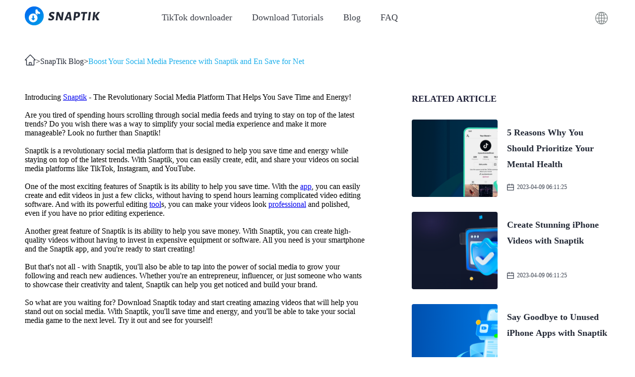

--- FILE ---
content_type: application/javascript; charset=UTF-8
request_url: https://snaptik.io/_nuxt/e8cdeaf.js
body_size: 1252
content:
(window.webpackJsonp=window.webpackJsonp||[]).push([[36],{1363:function(t,e,n){var content=n(1422);content.__esModule&&(content=content.default),"string"==typeof content&&(content=[[t.i,content,""]]),content.locals&&(t.exports=content.locals);(0,n(26).default)("4b989c7e",content,!0,{sourceMap:!1})},1415:function(t,e,n){t.exports=n.p+"img/img_step1.ffc3167.png"},1416:function(t,e,n){t.exports=n.p+"img/step1_m.6faf227.png"},1417:function(t,e,n){t.exports=n.p+"img/img_step2.58eb755.png"},1418:function(t,e,n){t.exports=n.p+"img/step2_m.d91d71a.png"},1419:function(t,e,n){t.exports=n.p+"img/img_step3.17e5a23.png"},1420:function(t,e,n){t.exports=n.p+"img/step3_m.7f0ed0c.png"},1421:function(t,e,n){"use strict";n(1363)},1422:function(t,e,n){var o=n(25)(!1);o.push([t.i,"*[data-v-0bdc3ffe]{padding:0;margin:0;box-sizing:border-box}input[data-v-0bdc3ffe]{border:none;outline:none;background:transparent}a[data-v-0bdc3ffe]{color:#333;text-decoration:none}li[data-v-0bdc3ffe],ul[data-v-0bdc3ffe]{list-style:none}.web-center[data-v-0bdc3ffe]{width:1180px;margin-left:auto;margin-right:auto}.pointer[data-v-0bdc3ffe]{cursor:pointer}.none[data-v-0bdc3ffe]{display:none}.page-enter-active[data-v-0bdc3ffe],.page-leave-active[data-v-0bdc3ffe]{transition:all .3s}.hidden[data-v-0bdc3ffe],.page-enter[data-v-0bdc3ffe],.page-leave-active[data-v-0bdc3ffe]{opacity:0}.hidden[data-v-0bdc3ffe]{width:0;height:0;font-size:0;overflow:hidden}@media screen and (min-width:768px){.tutorialsPage[data-v-0bdc3ffe]{box-shadow:0 -1px 0 0 rgba(0,0,0,.06)}.tutorialsPage .main[data-v-0bdc3ffe]{width:1180px;margin:0 auto 90px;padding-top:59px}.tutorialsPage .main .h2[data-v-0bdc3ffe]{font-size:28px;font-family:MicrosoftYaHei-Bold,MicrosoftYaHei;font-weight:700;color:#232936;line-height:44px}.tutorialsPage .main>p[data-v-0bdc3ffe]{font-size:18px;font-family:MicrosoftYaHei;font-weight:400;color:#666c79;line-height:30px;margin-top:18px}.tutorialsPage .main>p span[data-v-0bdc3ffe]{font-size:24px;font-family:MicrosoftYaHei;font-weight:500;color:#232936;line-height:30px}.tutorialsPage .main section[data-v-0bdc3ffe]{margin-top:30px}.tutorialsPage .main section h3[data-v-0bdc3ffe]{font-size:24px;font-family:MicrosoftYaHei;font-weight:600;color:#232936;line-height:30px}.tutorialsPage .main section p[data-v-0bdc3ffe]{font-size:18px;font-family:MicrosoftYaHei;font-weight:400;color:#666c79;line-height:30px;margin-top:18px}.tutorialsPage .main section p img[data-v-0bdc3ffe]{margin:0 auto;display:block}.tutorialsPage .main section p img[data-v-0bdc3ffe]:first-child{display:block}.tutorialsPage .main section p img[data-v-0bdc3ffe]:last-child{display:none}.tutorialsPage .main section p[data-v-0bdc3ffe]  span{font-size:22px;font-family:MicrosoftYaHei;font-weight:500;color:#232936;line-height:30px}.tutorialsPage .main section p[data-v-0bdc3ffe]  a{text-decoration:none;color:#0fddea}}@media screen and (max-width:768px){.tutorialsPage[data-v-0bdc3ffe]{padding:6rem 3.5rem}.tutorialsPage .main h2[data-v-0bdc3ffe]{font-size:2.8rem;font-family:MicrosoftYaHei-Bold,MicrosoftYaHei;font-weight:700;color:#232936;line-height:4.2rem}.tutorialsPage .main>p[data-v-0bdc3ffe]{font-size:2.4rem;font-family:MicrosoftYaHei;font-weight:400;color:#666c79;line-height:3.6rem;margin-top:2rem}.tutorialsPage .main>p span[data-v-0bdc3ffe]{font-size:2.8rem;color:#232936}.tutorialsPage .main section[data-v-0bdc3ffe]{margin-top:3rem}.tutorialsPage .main section h3[data-v-0bdc3ffe]{font-size:3.2rem;font-family:MicrosoftYaHei;font-weight:600;color:#232936;line-height:4rem}.tutorialsPage .main section p[data-v-0bdc3ffe]{font-size:2.4rem;font-family:MicrosoftYaHei;font-weight:400;color:#666c79;line-height:3.6rem;margin-top:2rem}.tutorialsPage .main section p[data-v-0bdc3ffe]  span{color:#232936}.tutorialsPage .main section p[data-v-0bdc3ffe]  a{color:#0fddea}.tutorialsPage .main section p img[data-v-0bdc3ffe]:first-child{display:none}.tutorialsPage .main section p img[data-v-0bdc3ffe]:last-child{display:block;width:100%}.tutorialsPage .tip[data-v-0bdc3ffe]{display:none}}",""]),t.exports=o},1457:function(t,e,n){"use strict";n.r(e);var o=[function(){var t=this,e=t.$createElement,o=t._self._c||e;return o("p",[o("img",{attrs:{loading:"lazy",src:n(1415),width:"600",height:"349",alt:"snaptik"}}),t._v(" "),o("img",{attrs:{loading:"lazy",width:"680",height:"394",src:n(1416),alt:"snaptik"}})])},function(){var t=this,e=t.$createElement,o=t._self._c||e;return o("p",[o("img",{attrs:{loading:"lazy",src:n(1417),width:"924",height:"337",alt:"snaptik"}}),t._v(" "),o("img",{attrs:{loading:"lazy",width:"600",height:"623",src:n(1418),alt:"snaptik"}})])},function(){var t=this,e=t.$createElement,o=t._self._c||e;return o("p",[o("img",{attrs:{loading:"lazy",src:n(1419),width:"900",height:"363",alt:"snaptik"}}),t._v(" "),o("img",{attrs:{loading:"lazy",width:"568",height:"404",src:n(1420),alt:"snaptik"}})])}],r=(n(63),n(125),{asyncData:function(t){var e="";return"us"!=t.i18n.locale&&(e="/"+t.i18n.locale),{lan:e}},head:function(){return{title:this.$t("tutorials.title")+" - SnapTik - "+this.lan.replace("/",""),meta:[{hid:"description",name:"description",content:this.$t("tutorials.content1")},{hid:"keywords",name:"keywords",content:""},{property:"og:url",content:"https://snaptik.io"+this.lan+"/tutorials"}],link:[]}},name:"DownloadTutorials",components:{},data:function(){return{}}}),c=(n(1421),n(93)),component=Object(c.a)(r,(function(){var t=this,e=t.$createElement,n=t._self._c||e;return n("div",{staticClass:"tutorialsPage"},[n("div",{staticClass:"main"},[n("div",{staticClass:".h2"},[t._v(t._s(t.$t("tutorials.title")))]),t._v(" "),n("p",{staticClass:"content1"},[t._v("\n\t\t\t"+t._s(t.$t("tutorials.content1"))+"\n\t\t")]),t._v(" "),n("h1",{staticClass:"hidden"},[t._v(t._s(t.$t("tutorials.title")+" - "+t.lan))]),t._v(" "),n("h2",{staticClass:"hidden"},[t._v(t._s(t.$t("tutorials.title")+" information - "+t.lan))]),t._v(" "),n("p",{staticClass:"content2"},[n("span",[t._v("Snaptik")]),t._v(t._s(t.$t("tutorials.content2")))]),t._v(" "),n("section",[n("h3",[t._v(t._s(t.$t("tutorials.step1.title")))]),t._v(" "),n("p",{domProps:{innerHTML:t._s(t.$t("tutorials.step1.content"))}}),t._v(" "),t._m(0)]),t._v(" "),n("section",[n("h3",[t._v(t._s(t.$t("tutorials.step2.title")))]),t._v(" "),n("p",{domProps:{innerHTML:t._s(t.$t("tutorials.step2.content1"))}}),t._v(" "),n("p",{domProps:{innerHTML:t._s(t.$t("tutorials.step2.content2"))}}),t._v(" "),t._m(1)]),t._v(" "),n("section",[n("h3",[t._v(t._s(t.$t("tutorials.step3.title")))]),t._v(" "),n("p",[t._v(t._s(t.$t("tutorials.step3.content")))]),t._v(" "),t._m(2)]),t._v(" "),n("section",[n("h3",[t._v(t._s(t.$t("tutorials.note.title")))]),t._v(" "),n("p",[t._v(t._s(t.$t("tutorials.note.content1")))]),t._v(" "),n("p",[t._v(t._s(t.$t("tutorials.note.content2"))+" "),n("a",{attrs:{href:"mailto:snaptik666@gmail.com"}},[t._v("snaptik666@gmail.com")])])])])])}),o,!1,null,"0bdc3ffe",null);e.default=component.exports}}]);